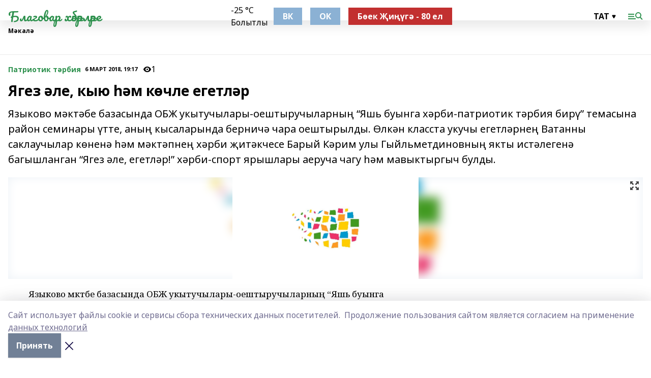

--- FILE ---
content_type: text/html; charset=utf-8
request_url: https://blvesti-t.ru/articles/patrioticheskoe-vospitanie/2018-03-06/yagez-le-kyyu-m-k-chle-egetl-r-101011
body_size: 26045
content:
<!doctype html>
<html data-n-head-ssr lang="ru" data-n-head="%7B%22lang%22:%7B%22ssr%22:%22ru%22%7D%7D">
  <head >
    <title>Ягез әле, кыю һәм көчле егетләр</title><meta data-n-head="ssr" data-hid="google" name="google" content="notranslate"><meta data-n-head="ssr" data-hid="charset" charset="utf-8"><meta data-n-head="ssr" name="viewport" content="width=1300"><meta data-n-head="ssr" data-hid="og:url" property="og:url" content="https://blvesti-t.ru/articles/patrioticheskoe-vospitanie/2018-03-06/yagez-le-kyyu-m-k-chle-egetl-r-101011"><meta data-n-head="ssr" data-hid="og:type" property="og:type" content="article"><meta data-n-head="ssr" name="yandex-verification" content="87449656ef3654ce"><meta data-n-head="ssr" name="google-site-verification" content="arbNV6HJScAdTw6kKHJY6JxeT9x_gpQ2Ew2biIUlE5A"><meta data-n-head="ssr" data-hid="og:title" property="og:title" content="Ягез әле, кыю һәм көчле егетләр"><meta data-n-head="ssr" data-hid="og:description" property="og:description" content="Языково мәктәбе базасында ОБЖ укытучылары-оештыручыларның “Яшь буынга хәрби-патриотик тәрбия бирү” темасына район семинары үтте, аның кысаларында берничә чара оештырылды. Өлкән класста укучы егетләрнең Ватанны саклаучылар көненә һәм мәктәпнең хәрби җитәкчесе Барый Кәрим улы Гыйльметдиновның якты истәлегенә багышланган “Ягез әле, егетләр!” хәрби-спорт ярышлары аеруча чагу һәм мавыктыргыч булды."><meta data-n-head="ssr" data-hid="description" name="description" content="Языково мәктәбе базасында ОБЖ укытучылары-оештыручыларның “Яшь буынга хәрби-патриотик тәрбия бирү” темасына район семинары үтте, аның кысаларында берничә чара оештырылды. Өлкән класста укучы егетләрнең Ватанны саклаучылар көненә һәм мәктәпнең хәрби җитәкчесе Барый Кәрим улы Гыйльметдиновның якты истәлегенә багышланган “Ягез әле, егетләр!” хәрби-спорт ярышлары аеруча чагу һәм мавыктыргыч булды."><meta data-n-head="ssr" data-hid="og:image" property="og:image" content="https://blvesti-t.ru/attachments/e9a89f6dea1faaf3425fbecca0403c8d8d055a9a/store/crop/0/0/1500/820/1500/820/0/8acd38ab9826e0114c9ba11b1b60471d74368c3ef2611d4464f01833c2ed/placeholder.png"><link data-n-head="ssr" rel="icon" href="https://api.bashinform.ru/attachments/73e018aa861d24fbeb276e918ac656603cece0be/store/efb599079312e64a216312611f37df19e4ca801e040b241d837f752b8a9e/gup.ico"><link data-n-head="ssr" rel="canonical" href="https://blvesti-t.ru/articles/patrioticheskoe-vospitanie/2018-03-06/yagez-le-kyyu-m-k-chle-egetl-r-101011"><link data-n-head="ssr" rel="preconnect" href="https://fonts.googleapis.com"><link data-n-head="ssr" rel="stylesheet" href="/fonts/noto-sans/index.css"><link data-n-head="ssr" rel="stylesheet" href="https://fonts.googleapis.com/css2?family=Noto+Serif:wght@400;700&amp;display=swap"><link data-n-head="ssr" rel="stylesheet" href="https://fonts.googleapis.com/css2?family=Inter:wght@400;600;700;900&amp;display=swap"><link data-n-head="ssr" rel="stylesheet" href="https://fonts.googleapis.com/css2?family=Montserrat:wght@400;700&amp;display=swap"><link data-n-head="ssr" rel="stylesheet" href="https://fonts.googleapis.com/css2?family=Pacifico&amp;display=swap"><style data-n-head="ssr">:root { --active-color: #2e914e; }</style><script data-n-head="ssr" src="https://yastatic.net/pcode/adfox/loader.js" crossorigin="anonymous"></script><script data-n-head="ssr" src="https://vk.com/js/api/openapi.js" async></script><script data-n-head="ssr" src="https://widget.sparrow.ru/js/embed.js" async></script><script data-n-head="ssr" src="https://yandex.ru/ads/system/header-bidding.js" async></script><script data-n-head="ssr" src="https://ads.digitalcaramel.com/js/bashinform.ru.js" type="text/javascript"></script><script data-n-head="ssr">window.yaContextCb = window.yaContextCb || []</script><script data-n-head="ssr" src="https://yandex.ru/ads/system/context.js" async></script><script data-n-head="ssr" type="application/ld+json">{
            "@context": "https://schema.org",
            "@type": "NewsArticle",
            "mainEntityOfPage": {
              "@type": "WebPage",
              "@id": "https://blvesti-t.ru/articles/patrioticheskoe-vospitanie/2018-03-06/yagez-le-kyyu-m-k-chle-egetl-r-101011"
            },
            "headline" : "Ягез әле, кыю һәм көчле егетләр",
            "image": [
              "https://blvesti-t.ru/attachments/e9a89f6dea1faaf3425fbecca0403c8d8d055a9a/store/crop/0/0/1500/820/1500/820/0/8acd38ab9826e0114c9ba11b1b60471d74368c3ef2611d4464f01833c2ed/placeholder.png"
            ],
            "datePublished": "2018-03-06T19:17:34.000+05:00",
            "author": [],
            "publisher": {
              "@type": "Organization",
              "name": "Благовар хәбәрләре",
              "logo": {
                "@type": "ImageObject",
                "url": "null"
              }
            },
            "description": "Языково мәктәбе базасында ОБЖ укытучылары-оештыручыларның “Яшь буынга хәрби-патриотик тәрбия бирү” темасына район семинары үтте, аның кысаларында берничә чара оештырылды. Өлкән класста укучы егетләрнең Ватанны саклаучылар көненә һәм мәктәпнең хәрби җитәкчесе Барый Кәрим улы Гыйльметдиновның якты истәлегенә багышланган “Ягез әле, егетләр!” хәрби-спорт ярышлары аеруча чагу һәм мавыктыргыч булды."
          }</script><link rel="preload" href="/_nuxt/05b0bf6.js" as="script"><link rel="preload" href="/_nuxt/622ad3e.js" as="script"><link rel="preload" href="/_nuxt/95dcbeb.js" as="script"><link rel="preload" href="/_nuxt/b4f0b53.js" as="script"><link rel="preload" href="/_nuxt/a4b02bc.js" as="script"><link rel="preload" href="/_nuxt/1f4701a.js" as="script"><link rel="preload" href="/_nuxt/bb7a823.js" as="script"><link rel="preload" href="/_nuxt/61cd1ad.js" as="script"><link rel="preload" href="/_nuxt/3795d03.js" as="script"><link rel="preload" href="/_nuxt/9842943.js" as="script"><style data-vue-ssr-id="02097838:0 0211d3d2:0 7e56e4e3:0 78c231fa:0 2b202313:0 3ba5510c:0 7deb7420:0 7501b878:0 67a80222:0 01f9c408:0 f11faff8:0 01b9542b:0 74a8f3db:0 fd82e6f0:0 69552a97:0 2bc4b7f8:0 77d4baa4:0 6f94af7f:0 0a7c8cf7:0 67baf181:0 a473ccf0:0 3eb3f9ae:0 0684d134:0 7eba589d:0 44e53ad8:0 d15e8f64:0">.fade-enter,.fade-leave-to{opacity:0}.fade-enter-active,.fade-leave-active{transition:opacity .2s ease}.fade-up-enter-active,.fade-up-leave-active{transition:all .35s}.fade-up-enter,.fade-up-leave-to{opacity:0;transform:translateY(-20px)}.rubric-date{display:flex;align-items:flex-end;margin-bottom:1rem}.cm-rubric{font-weight:700;font-size:14px;margin-right:.5rem;color:var(--active-color)}.cm-date{font-size:11px;text-transform:uppercase;font-weight:700}.cm-story{font-weight:700;font-size:14px;margin-left:.5rem;margin-right:.5rem;color:var(--active-color)}.serif-text{font-family:Noto Serif,serif;line-height:1.65;font-size:17px}.bg-img{background-size:cover;background-position:50%;height:0;position:relative;background-color:#e2e2e2;padding-bottom:56%;>img{position:absolute;left:0;top:0;width:100%;height:100%;-o-object-fit:cover;object-fit:cover;-o-object-position:center;object-position:center}}.btn{--text-opacity:1;color:#fff;color:rgba(255,255,255,var(--text-opacity));text-align:center;padding-top:1.5rem;padding-bottom:1.5rem;font-weight:700;cursor:pointer;margin-top:2rem;border-radius:8px;font-size:20px;background:var(--active-color)}.checkbox{border-radius:.5rem;border-width:1px;margin-right:1.25rem;cursor:pointer;border-color:#e9e9eb;width:32px;height:32px}.checkbox.__active{background:var(--active-color) 50% no-repeat url([data-uri]);border-color:var(--active-color)}.h1{margin-top:1rem;margin-bottom:1.5rem;font-weight:700;line-height:1.07;font-size:32px}.all-matters{text-align:center;cursor:pointer;padding-top:1.5rem;padding-bottom:1.5rem;font-weight:700;margin-bottom:2rem;border-radius:8px;background:#f5f5f5;font-size:20px}.all-matters.__small{padding-top:.75rem;padding-bottom:.75rem;margin-top:1.5rem;font-size:14px;border-radius:4px}[data-desktop]{.rubric-date{margin-bottom:1.25rem}.h1{font-size:46px;margin-top:1.5rem;margin-bottom:1.5rem}section.cols{display:grid;margin-left:58px;grid-gap:16px;grid-template-columns:816px 42px 300px}section.list-cols{display:grid;grid-gap:40px;grid-template-columns:1fr 300px}.matter-grid{display:flex;flex-wrap:wrap;margin-right:-16px}.top-sticky{position:-webkit-sticky;position:sticky;top:48px}.top-sticky.local{top:56px}.top-sticky.ig{top:86px}.top-sticky-matter{position:-webkit-sticky;position:sticky;z-index:1;top:102px}.top-sticky-matter.local{top:110px}.top-sticky-matter.ig{top:140px}}.search-form{display:flex;border-bottom-width:1px;--border-opacity:1;border-color:#fff;border-color:rgba(255,255,255,var(--border-opacity));padding-bottom:.75rem;justify-content:space-between;align-items:center;--text-opacity:1;color:#fff;color:rgba(255,255,255,var(--text-opacity));.reset{cursor:pointer;opacity:.5;display:block}input{background-color:transparent;border-style:none;--text-opacity:1;color:#fff;color:rgba(255,255,255,var(--text-opacity));outline:2px solid transparent;outline-offset:2px;width:66.666667%;font-size:20px}input::-moz-placeholder{color:hsla(0,0%,100%,.18824)}input:-ms-input-placeholder{color:hsla(0,0%,100%,.18824)}input::placeholder{color:hsla(0,0%,100%,.18824)}}[data-desktop] .search-form{width:820px;button{border-radius:.25rem;font-weight:700;padding:.5rem 1.5rem;cursor:pointer;--text-opacity:1;color:#fff;color:rgba(255,255,255,var(--text-opacity));font-size:22px;background:var(--active-color)}input{font-size:28px}.reset{margin-right:2rem;margin-left:auto}}html.locked{overflow:hidden}html{body{letter-spacing:-.03em;font-family:Noto Sans,sans-serif;line-height:1.19;font-size:14px}ol,ul{margin-left:2rem;margin-bottom:1rem;li{margin-bottom:.5rem}}ol{list-style-type:decimal}ul{list-style-type:disc}a{cursor:pointer;color:inherit}iframe,img,object,video{max-width:100%}}.container{padding-left:16px;padding-right:16px}[data-desktop]{min-width:1250px;.container{margin-left:auto;margin-right:auto;padding-left:0;padding-right:0;width:1250px}}
/*! normalize.css v8.0.1 | MIT License | github.com/necolas/normalize.css */html{line-height:1.15;-webkit-text-size-adjust:100%}body{margin:0}main{display:block}h1{font-size:2em;margin:.67em 0}hr{box-sizing:content-box;height:0;overflow:visible}pre{font-family:monospace,monospace;font-size:1em}a{background-color:transparent}abbr[title]{border-bottom:none;text-decoration:underline;-webkit-text-decoration:underline dotted;text-decoration:underline dotted}b,strong{font-weight:bolder}code,kbd,samp{font-family:monospace,monospace;font-size:1em}small{font-size:80%}sub,sup{font-size:75%;line-height:0;position:relative;vertical-align:baseline}sub{bottom:-.25em}sup{top:-.5em}img{border-style:none}button,input,optgroup,select,textarea{font-family:inherit;font-size:100%;line-height:1.15;margin:0}button,input{overflow:visible}button,select{text-transform:none}[type=button],[type=reset],[type=submit],button{-webkit-appearance:button}[type=button]::-moz-focus-inner,[type=reset]::-moz-focus-inner,[type=submit]::-moz-focus-inner,button::-moz-focus-inner{border-style:none;padding:0}[type=button]:-moz-focusring,[type=reset]:-moz-focusring,[type=submit]:-moz-focusring,button:-moz-focusring{outline:1px dotted ButtonText}fieldset{padding:.35em .75em .625em}legend{box-sizing:border-box;color:inherit;display:table;max-width:100%;padding:0;white-space:normal}progress{vertical-align:baseline}textarea{overflow:auto}[type=checkbox],[type=radio]{box-sizing:border-box;padding:0}[type=number]::-webkit-inner-spin-button,[type=number]::-webkit-outer-spin-button{height:auto}[type=search]{-webkit-appearance:textfield;outline-offset:-2px}[type=search]::-webkit-search-decoration{-webkit-appearance:none}::-webkit-file-upload-button{-webkit-appearance:button;font:inherit}details{display:block}summary{display:list-item}[hidden],template{display:none}blockquote,dd,dl,figure,h1,h2,h3,h4,h5,h6,hr,p,pre{margin:0}button{background-color:transparent;background-image:none}button:focus{outline:1px dotted;outline:5px auto -webkit-focus-ring-color}fieldset,ol,ul{margin:0;padding:0}ol,ul{list-style:none}html{font-family:Noto Sans,sans-serif;line-height:1.5}*,:after,:before{box-sizing:border-box;border:0 solid #e2e8f0}hr{border-top-width:1px}img{border-style:solid}textarea{resize:vertical}input::-moz-placeholder,textarea::-moz-placeholder{color:#a0aec0}input:-ms-input-placeholder,textarea:-ms-input-placeholder{color:#a0aec0}input::placeholder,textarea::placeholder{color:#a0aec0}[role=button],button{cursor:pointer}table{border-collapse:collapse}h1,h2,h3,h4,h5,h6{font-size:inherit;font-weight:inherit}a{color:inherit;text-decoration:inherit}button,input,optgroup,select,textarea{padding:0;line-height:inherit;color:inherit}code,kbd,pre,samp{font-family:Menlo,Monaco,Consolas,"Liberation Mono","Courier New",monospace}audio,canvas,embed,iframe,img,object,svg,video{display:block;vertical-align:middle}img,video{max-width:100%;height:auto}.appearance-none{-webkit-appearance:none;-moz-appearance:none;appearance:none}.bg-transparent{background-color:transparent}.bg-black{--bg-opacity:1;background-color:#000;background-color:rgba(0,0,0,var(--bg-opacity))}.bg-white{--bg-opacity:1;background-color:#fff;background-color:rgba(255,255,255,var(--bg-opacity))}.bg-gray-200{--bg-opacity:1;background-color:#edf2f7;background-color:rgba(237,242,247,var(--bg-opacity))}.bg-center{background-position:50%}.bg-top{background-position:top}.bg-no-repeat{background-repeat:no-repeat}.bg-cover{background-size:cover}.bg-contain{background-size:contain}.border-collapse{border-collapse:collapse}.border-black{--border-opacity:1;border-color:#000;border-color:rgba(0,0,0,var(--border-opacity))}.border-blue-400{--border-opacity:1;border-color:#63b3ed;border-color:rgba(99,179,237,var(--border-opacity))}.rounded{border-radius:.25rem}.rounded-lg{border-radius:.5rem}.rounded-full{border-radius:9999px}.border-none{border-style:none}.border-2{border-width:2px}.border-4{border-width:4px}.border{border-width:1px}.border-t-0{border-top-width:0}.border-t{border-top-width:1px}.border-b{border-bottom-width:1px}.cursor-pointer{cursor:pointer}.block{display:block}.inline-block{display:inline-block}.flex{display:flex}.table{display:table}.grid{display:grid}.hidden{display:none}.flex-col{flex-direction:column}.flex-wrap{flex-wrap:wrap}.flex-no-wrap{flex-wrap:nowrap}.items-center{align-items:center}.justify-center{justify-content:center}.justify-between{justify-content:space-between}.flex-grow-0{flex-grow:0}.flex-shrink-0{flex-shrink:0}.order-first{order:-9999}.order-last{order:9999}.font-sans{font-family:Noto Sans,sans-serif}.font-serif{font-family:Noto Serif,serif}.font-medium{font-weight:500}.font-semibold{font-weight:600}.font-bold{font-weight:700}.h-6{height:1.5rem}.h-12{height:3rem}.h-auto{height:auto}.h-full{height:100%}.text-xs{font-size:11px}.text-sm{font-size:12px}.text-base{font-size:14px}.text-lg{font-size:16px}.text-xl{font-size:18px}.text-2xl{font-size:21px}.text-3xl{font-size:30px}.text-4xl{font-size:46px}.leading-6{line-height:1.5rem}.leading-none{line-height:1}.leading-tight{line-height:1.07}.leading-snug{line-height:1.125}.m-0{margin:0}.my-0{margin-top:0;margin-bottom:0}.mx-0{margin-left:0;margin-right:0}.mx-1{margin-left:.25rem;margin-right:.25rem}.mx-2{margin-left:.5rem;margin-right:.5rem}.my-4{margin-top:1rem;margin-bottom:1rem}.mx-4{margin-left:1rem;margin-right:1rem}.my-5{margin-top:1.25rem;margin-bottom:1.25rem}.mx-5{margin-left:1.25rem;margin-right:1.25rem}.my-6{margin-top:1.5rem;margin-bottom:1.5rem}.my-8{margin-top:2rem;margin-bottom:2rem}.mx-auto{margin-left:auto;margin-right:auto}.-mx-3{margin-left:-.75rem;margin-right:-.75rem}.-my-4{margin-top:-1rem;margin-bottom:-1rem}.mt-0{margin-top:0}.mr-0{margin-right:0}.mb-0{margin-bottom:0}.ml-0{margin-left:0}.mt-1{margin-top:.25rem}.mr-1{margin-right:.25rem}.mb-1{margin-bottom:.25rem}.ml-1{margin-left:.25rem}.mt-2{margin-top:.5rem}.mr-2{margin-right:.5rem}.mb-2{margin-bottom:.5rem}.ml-2{margin-left:.5rem}.mt-3{margin-top:.75rem}.mr-3{margin-right:.75rem}.mb-3{margin-bottom:.75rem}.mt-4{margin-top:1rem}.mr-4{margin-right:1rem}.mb-4{margin-bottom:1rem}.ml-4{margin-left:1rem}.mt-5{margin-top:1.25rem}.mr-5{margin-right:1.25rem}.mb-5{margin-bottom:1.25rem}.mt-6{margin-top:1.5rem}.mr-6{margin-right:1.5rem}.mb-6{margin-bottom:1.5rem}.mt-8{margin-top:2rem}.mr-8{margin-right:2rem}.mb-8{margin-bottom:2rem}.ml-8{margin-left:2rem}.mt-10{margin-top:2.5rem}.ml-10{margin-left:2.5rem}.mt-12{margin-top:3rem}.mb-12{margin-bottom:3rem}.mt-16{margin-top:4rem}.mb-16{margin-bottom:4rem}.mr-20{margin-right:5rem}.mr-auto{margin-right:auto}.ml-auto{margin-left:auto}.-mt-2{margin-top:-.5rem}.max-w-none{max-width:none}.max-w-full{max-width:100%}.object-contain{-o-object-fit:contain;object-fit:contain}.object-cover{-o-object-fit:cover;object-fit:cover}.object-center{-o-object-position:center;object-position:center}.opacity-0{opacity:0}.opacity-50{opacity:.5}.outline-none{outline:2px solid transparent;outline-offset:2px}.overflow-auto{overflow:auto}.overflow-hidden{overflow:hidden}.overflow-visible{overflow:visible}.p-0{padding:0}.p-2{padding:.5rem}.p-3{padding:.75rem}.p-4{padding:1rem}.p-8{padding:2rem}.px-0{padding-left:0;padding-right:0}.py-1{padding-top:.25rem;padding-bottom:.25rem}.px-1{padding-left:.25rem;padding-right:.25rem}.py-2{padding-top:.5rem;padding-bottom:.5rem}.px-2{padding-left:.5rem;padding-right:.5rem}.py-3{padding-top:.75rem;padding-bottom:.75rem}.px-3{padding-left:.75rem;padding-right:.75rem}.py-4{padding-top:1rem;padding-bottom:1rem}.px-4{padding-left:1rem;padding-right:1rem}.px-5{padding-left:1.25rem;padding-right:1.25rem}.px-6{padding-left:1.5rem;padding-right:1.5rem}.py-8{padding-top:2rem;padding-bottom:2rem}.py-10{padding-top:2.5rem;padding-bottom:2.5rem}.pt-0{padding-top:0}.pr-0{padding-right:0}.pb-0{padding-bottom:0}.pt-1{padding-top:.25rem}.pt-2{padding-top:.5rem}.pb-2{padding-bottom:.5rem}.pl-2{padding-left:.5rem}.pt-3{padding-top:.75rem}.pb-3{padding-bottom:.75rem}.pt-4{padding-top:1rem}.pr-4{padding-right:1rem}.pb-4{padding-bottom:1rem}.pl-4{padding-left:1rem}.pt-5{padding-top:1.25rem}.pr-5{padding-right:1.25rem}.pb-5{padding-bottom:1.25rem}.pl-5{padding-left:1.25rem}.pt-6{padding-top:1.5rem}.pb-6{padding-bottom:1.5rem}.pl-6{padding-left:1.5rem}.pt-8{padding-top:2rem}.pb-8{padding-bottom:2rem}.pr-10{padding-right:2.5rem}.pb-12{padding-bottom:3rem}.pl-12{padding-left:3rem}.pb-16{padding-bottom:4rem}.pointer-events-none{pointer-events:none}.fixed{position:fixed}.absolute{position:absolute}.relative{position:relative}.sticky{position:-webkit-sticky;position:sticky}.top-0{top:0}.right-0{right:0}.bottom-0{bottom:0}.left-0{left:0}.left-auto{left:auto}.shadow{box-shadow:0 1px 3px 0 rgba(0,0,0,.1),0 1px 2px 0 rgba(0,0,0,.06)}.shadow-none{box-shadow:none}.text-center{text-align:center}.text-right{text-align:right}.text-transparent{color:transparent}.text-black{--text-opacity:1;color:#000;color:rgba(0,0,0,var(--text-opacity))}.text-white{--text-opacity:1;color:#fff;color:rgba(255,255,255,var(--text-opacity))}.text-gray-600{--text-opacity:1;color:#718096;color:rgba(113,128,150,var(--text-opacity))}.text-gray-700{--text-opacity:1;color:#4a5568;color:rgba(74,85,104,var(--text-opacity))}.uppercase{text-transform:uppercase}.underline{text-decoration:underline}.tracking-tight{letter-spacing:-.05em}.select-none{-webkit-user-select:none;-moz-user-select:none;-ms-user-select:none;user-select:none}.select-all{-webkit-user-select:all;-moz-user-select:all;-ms-user-select:all;user-select:all}.visible{visibility:visible}.invisible{visibility:hidden}.whitespace-no-wrap{white-space:nowrap}.w-auto{width:auto}.w-1\/3{width:33.333333%}.w-full{width:100%}.z-20{z-index:20}.z-50{z-index:50}.gap-1{grid-gap:.25rem;gap:.25rem}.gap-2{grid-gap:.5rem;gap:.5rem}.gap-3{grid-gap:.75rem;gap:.75rem}.gap-4{grid-gap:1rem;gap:1rem}.gap-5{grid-gap:1.25rem;gap:1.25rem}.gap-6{grid-gap:1.5rem;gap:1.5rem}.gap-8{grid-gap:2rem;gap:2rem}.gap-10{grid-gap:2.5rem;gap:2.5rem}.grid-cols-1{grid-template-columns:repeat(1,minmax(0,1fr))}.grid-cols-2{grid-template-columns:repeat(2,minmax(0,1fr))}.grid-cols-3{grid-template-columns:repeat(3,minmax(0,1fr))}.grid-cols-4{grid-template-columns:repeat(4,minmax(0,1fr))}.grid-cols-5{grid-template-columns:repeat(5,minmax(0,1fr))}.transform{--transform-translate-x:0;--transform-translate-y:0;--transform-rotate:0;--transform-skew-x:0;--transform-skew-y:0;--transform-scale-x:1;--transform-scale-y:1;transform:translateX(var(--transform-translate-x)) translateY(var(--transform-translate-y)) rotate(var(--transform-rotate)) skewX(var(--transform-skew-x)) skewY(var(--transform-skew-y)) scaleX(var(--transform-scale-x)) scaleY(var(--transform-scale-y))}.transition-all{transition-property:all}.transition{transition-property:background-color,border-color,color,fill,stroke,opacity,box-shadow,transform}@-webkit-keyframes spin{to{transform:rotate(1turn)}}@keyframes spin{to{transform:rotate(1turn)}}@-webkit-keyframes ping{75%,to{transform:scale(2);opacity:0}}@keyframes ping{75%,to{transform:scale(2);opacity:0}}@-webkit-keyframes pulse{50%{opacity:.5}}@keyframes pulse{50%{opacity:.5}}@-webkit-keyframes bounce{0%,to{transform:translateY(-25%);-webkit-animation-timing-function:cubic-bezier(.8,0,1,1);animation-timing-function:cubic-bezier(.8,0,1,1)}50%{transform:none;-webkit-animation-timing-function:cubic-bezier(0,0,.2,1);animation-timing-function:cubic-bezier(0,0,.2,1)}}@keyframes bounce{0%,to{transform:translateY(-25%);-webkit-animation-timing-function:cubic-bezier(.8,0,1,1);animation-timing-function:cubic-bezier(.8,0,1,1)}50%{transform:none;-webkit-animation-timing-function:cubic-bezier(0,0,.2,1);animation-timing-function:cubic-bezier(0,0,.2,1)}}
.nuxt-progress{position:fixed;top:0;left:0;right:0;height:2px;width:0;opacity:1;transition:width .1s,opacity .4s;background-color:var(--active-color);z-index:999999}.nuxt-progress.nuxt-progress-notransition{transition:none}.nuxt-progress-failed{background-color:red}
.page_1iNBq{position:relative;min-height:65vh}[data-desktop]{.topBanner_Im5IM{margin-left:auto;margin-right:auto;width:1256px}}
.bnr_2VvRX{margin-left:auto;margin-right:auto;width:300px}.bnr_2VvRX:not(:empty){margin-bottom:1rem}.bnrContainer_1ho9N.mb-0 .bnr_2VvRX{margin-bottom:0}[data-desktop]{.bnr_2VvRX{width:auto;margin-left:0;margin-right:0}}
.topline-container[data-v-7682f57c]{position:-webkit-sticky;position:sticky;top:0;z-index:10}.bottom-menu[data-v-7682f57c]{--bg-opacity:1;background-color:#fff;background-color:rgba(255,255,255,var(--bg-opacity));height:45px;box-shadow:0 15px 20px rgba(0,0,0,.08)}.bottom-menu.__dark[data-v-7682f57c]{--bg-opacity:1;background-color:#000;background-color:rgba(0,0,0,var(--bg-opacity));.bottom-menu-link{--text-opacity:1;color:#fff;color:rgba(255,255,255,var(--text-opacity))}.bottom-menu-link:hover{color:var(--active-color)}}.bottom-menu-links[data-v-7682f57c]{display:flex;overflow:auto;grid-gap:1rem;gap:1rem;padding-top:1rem;padding-bottom:1rem;scrollbar-width:none}.bottom-menu-links[data-v-7682f57c]::-webkit-scrollbar{display:none}.bottom-menu-link[data-v-7682f57c]{white-space:nowrap;font-weight:700}.bottom-menu-link[data-v-7682f57c]:hover{color:var(--active-color)}
.topline_KUXuM{--bg-opacity:1;background-color:#fff;background-color:rgba(255,255,255,var(--bg-opacity));padding-top:.5rem;padding-bottom:.5rem;position:relative;box-shadow:0 15px 20px rgba(0,0,0,.08);height:40px;z-index:1}.topline_KUXuM.__dark_3HDH5{--bg-opacity:1;background-color:#000;background-color:rgba(0,0,0,var(--bg-opacity))}[data-desktop]{.topline_KUXuM{height:50px}}
.container_3LUUG{display:flex;align-items:center;justify-content:space-between}.container_3LUUG.__dark_AMgBk{.logo_1geVj{--text-opacity:1;color:#fff;color:rgba(255,255,255,var(--text-opacity))}.menu-trigger_2_P72{--bg-opacity:1;background-color:#fff;background-color:rgba(255,255,255,var(--bg-opacity))}.lang_107ai,.topline-item_1BCyx{--text-opacity:1;color:#fff;color:rgba(255,255,255,var(--text-opacity))}.lang_107ai{background-image:url([data-uri])}}.lang_107ai{margin-left:auto;margin-right:1.25rem;padding-right:1rem;padding-left:.5rem;cursor:pointer;display:flex;align-items:center;font-weight:700;-webkit-appearance:none;-moz-appearance:none;appearance:none;outline:2px solid transparent;outline-offset:2px;text-transform:uppercase;background:no-repeat url([data-uri]) calc(100% - 3px) 50%}.logo-img_9ttWw{max-height:30px}.logo-text_Gwlnp{white-space:nowrap;font-family:Pacifico,serif;font-size:24px;line-height:.9;color:var(--active-color)}.menu-trigger_2_P72{cursor:pointer;width:30px;height:24px;background:var(--active-color);-webkit-mask:no-repeat url(/_nuxt/img/menu.cffb7c4.svg) center;mask:no-repeat url(/_nuxt/img/menu.cffb7c4.svg) center}.menu-trigger_2_P72.__cross_3NUSb{-webkit-mask-image:url([data-uri]);mask-image:url([data-uri])}.topline-item_1BCyx{font-weight:700;line-height:1;margin-right:16px}.topline-item_1BCyx,.topline-item_1BCyx.blue_1SDgs,.topline-item_1BCyx.red_1EmKm{--text-opacity:1;color:#fff;color:rgba(255,255,255,var(--text-opacity))}.topline-item_1BCyx.blue_1SDgs,.topline-item_1BCyx.red_1EmKm{padding:9px 18px;background:#8bb1d4}.topline-item_1BCyx.red_1EmKm{background:#c23030}.topline-item_1BCyx.default_3xuLv{font-size:12px;color:var(--active-color);max-width:100px}[data-desktop]{.logo-img_9ttWw{max-height:40px}.logo-text_Gwlnp{position:relative;top:-3px;font-size:36px}.slogan-desktop_2LraR{font-size:11px;margin-left:2.5rem;font-weight:700;text-transform:uppercase;color:#5e6a70}.lang_107ai{margin-left:0}}
.weather[data-v-f75b9a02]{display:flex;align-items:center;.icon{border-radius:9999px;margin-right:.5rem;background:var(--active-color) no-repeat 50%/11px;width:18px;height:18px}.clear{background-image:url(/_nuxt/img/clear.504a39c.svg)}.clouds{background-image:url(/_nuxt/img/clouds.35bb1b1.svg)}.few_clouds{background-image:url(/_nuxt/img/few_clouds.849e8ce.svg)}.rain{background-image:url(/_nuxt/img/rain.fa221cc.svg)}.snow{background-image:url(/_nuxt/img/snow.3971728.svg)}.thunderstorm_w_rain{background-image:url(/_nuxt/img/thunderstorm_w_rain.f4f5bf2.svg)}.thunderstorm{background-image:url(/_nuxt/img/thunderstorm.bbf00c1.svg)}.text{font-size:12px;font-weight:700;line-height:1;color:rgba(0,0,0,.9)}}.__dark.weather .text[data-v-f75b9a02]{--text-opacity:1;color:#fff;color:rgba(255,255,255,var(--text-opacity))}
.block_35WEi{position:-webkit-sticky;position:sticky;left:0;width:100%;padding-top:.75rem;padding-bottom:.75rem;--bg-opacity:1;background-color:#fff;background-color:rgba(255,255,255,var(--bg-opacity));--text-opacity:1;color:#000;color:rgba(0,0,0,var(--text-opacity));height:68px;z-index:8;border-bottom:1px solid rgba(0,0,0,.08235)}.block_35WEi.invisible_3bwn4{visibility:hidden}.block_35WEi.local_2u9p8,.block_35WEi.local_ext_2mSQw{top:40px}.block_35WEi.local_2u9p8.has_bottom_items_u0rcZ,.block_35WEi.local_ext_2mSQw.has_bottom_items_u0rcZ{top:85px}.block_35WEi.ig_3ld7e{top:50px}.block_35WEi.ig_3ld7e.has_bottom_items_u0rcZ{top:95px}.block_35WEi.bi_3BhQ1,.block_35WEi.bi_ext_1Yp6j{top:49px}.block_35WEi.bi_3BhQ1.has_bottom_items_u0rcZ,.block_35WEi.bi_ext_1Yp6j.has_bottom_items_u0rcZ{top:94px}.block_35WEi.red_wPGsU{background:#fdf3f3;.blockTitle_1BF2P{color:#d65a47}}.block_35WEi.blue_2AJX7{background:#e6ecf2;.blockTitle_1BF2P{color:#8bb1d4}}.block_35WEi{.loading_1RKbb{height:1.5rem;margin:0 auto}}.blockTitle_1BF2P{font-weight:700;font-size:12px;margin-bottom:.25rem;display:inline-block;overflow:hidden;max-height:1.2em;display:-webkit-box;-webkit-line-clamp:1;-webkit-box-orient:vertical;text-overflow:ellipsis}.items_2XU71{display:flex;overflow:auto;margin-left:-16px;margin-right:-16px;padding-left:16px;padding-right:16px}.items_2XU71::-webkit-scrollbar{display:none}.item_KFfAv{flex-shrink:0;flex-grow:0;padding-right:1rem;margin-right:1rem;font-weight:700;overflow:hidden;width:295px;max-height:2.4em;border-right:1px solid rgba(0,0,0,.08235);display:-webkit-box;-webkit-line-clamp:2;-webkit-box-orient:vertical;text-overflow:ellipsis}.item_KFfAv:hover{opacity:.75}[data-desktop]{.block_35WEi{height:54px}.block_35WEi.local_2u9p8,.block_35WEi.local_ext_2mSQw{top:50px}.block_35WEi.local_2u9p8.has_bottom_items_u0rcZ,.block_35WEi.local_ext_2mSQw.has_bottom_items_u0rcZ{top:95px}.block_35WEi.ig_3ld7e{top:80px}.block_35WEi.ig_3ld7e.has_bottom_items_u0rcZ{top:125px}.block_35WEi.bi_3BhQ1,.block_35WEi.bi_ext_1Yp6j{top:42px}.block_35WEi.bi_3BhQ1.has_bottom_items_u0rcZ,.block_35WEi.bi_ext_1Yp6j.has_bottom_items_u0rcZ{top:87px}.block_35WEi.image_3yONs{.prev_1cQoq{background-image:url([data-uri])}.next_827zB{background-image:url([data-uri])}}.wrapper_TrcU4{display:grid;grid-template-columns:240px calc(100% - 320px)}.next_827zB,.prev_1cQoq{position:absolute;cursor:pointer;width:24px;height:24px;top:4px;left:210px;background:url([data-uri])}.next_827zB{left:auto;right:15px;background:url([data-uri])}.blockTitle_1BF2P{font-size:18px;padding-right:2.5rem;margin-right:0;max-height:2.4em;-webkit-line-clamp:2}.items_2XU71{margin-left:0;padding-left:0;-ms-scroll-snap-type:x mandatory;scroll-snap-type:x mandatory;scroll-behavior:smooth;scrollbar-width:none}.item_KFfAv,.items_2XU71{margin-right:0;padding-right:0}.item_KFfAv{padding-left:1.25rem;scroll-snap-align:start;width:310px;border-left:1px solid rgba(0,0,0,.08235);border-right:none}}
@-webkit-keyframes rotate-data-v-8cdd8c10{0%{transform:rotate(0)}to{transform:rotate(1turn)}}@keyframes rotate-data-v-8cdd8c10{0%{transform:rotate(0)}to{transform:rotate(1turn)}}.component[data-v-8cdd8c10]{height:3rem;margin-top:1.5rem;margin-bottom:1.5rem;display:flex;justify-content:center;align-items:center;span{height:100%;width:4rem;background:no-repeat url(/_nuxt/img/loading.dd38236.svg) 50%/contain;-webkit-animation:rotate-data-v-8cdd8c10 .8s infinite;animation:rotate-data-v-8cdd8c10 .8s infinite}}
.promo_ZrQsB{text-align:center;display:block;--text-opacity:1;color:#fff;color:rgba(255,255,255,var(--text-opacity));font-weight:500;font-size:16px;line-height:1;position:relative;z-index:1;background:#d65a47;padding:6px 20px}[data-desktop]{.promo_ZrQsB{margin-left:auto;margin-right:auto;font-size:18px;padding:12px 40px}}
.feedTriggerMobile_1uP3h{text-align:center;width:100%;left:0;bottom:0;padding:1rem;color:#000;color:rgba(0,0,0,var(--text-opacity));background:#e7e7e7;filter:drop-shadow(0 -10px 30px rgba(0,0,0,.4))}.feedTriggerMobile_1uP3h,[data-desktop] .feedTriggerDesktop_eR1zC{position:fixed;font-weight:700;--text-opacity:1;z-index:8}[data-desktop] .feedTriggerDesktop_eR1zC{color:#fff;color:rgba(255,255,255,var(--text-opacity));cursor:pointer;padding:1rem 1rem 1rem 1.5rem;display:flex;align-items:center;justify-content:space-between;width:auto;font-size:28px;right:20px;bottom:20px;line-height:.85;background:var(--active-color);.new_36fkO{--bg-opacity:1;background-color:#fff;background-color:rgba(255,255,255,var(--bg-opacity));font-size:18px;padding:.25rem .5rem;margin-left:1rem;color:var(--active-color)}}
.noindex_1PbKm{display:block}.rubricDate_XPC5P{display:flex;margin-bottom:1rem;align-items:center;flex-wrap:wrap;grid-row-gap:.5rem;row-gap:.5rem}[data-desktop]{.rubricDate_XPC5P{margin-left:58px}.noindex_1PbKm,.pollContainer_25rgc{margin-left:40px}.noindex_1PbKm{width:700px}}
.h1_fQcc_{margin-top:0;margin-bottom:1rem;font-size:28px}.bigLead_37UJd{margin-bottom:1.25rem;font-size:20px}[data-desktop]{.h1_fQcc_{margin-bottom:1.25rem;margin-top:0;font-size:40px}.bigLead_37UJd{font-size:21px;margin-bottom:2rem}.smallLead_3mYo6{font-size:21px;font-weight:500}.leadImg_n0Xok{display:grid;grid-gap:2rem;gap:2rem;margin-bottom:2rem;grid-template-columns:repeat(2,minmax(0,1fr));margin-left:40px;width:700px}}
.partner[data-v-73e20f19]{margin-top:1rem;margin-bottom:1rem;color:rgba(0,0,0,.31373)}
.blurImgContainer_3_532{position:relative;overflow:hidden;--bg-opacity:1;background-color:#edf2f7;background-color:rgba(237,242,247,var(--bg-opacity));background-position:50%;background-repeat:no-repeat;display:flex;align-items:center;justify-content:center;aspect-ratio:16/9;background-image:url(/img/loading.svg)}.blurImgBlur_2fI8T{background-position:50%;background-size:cover;filter:blur(10px)}.blurImgBlur_2fI8T,.blurImgImg_ZaMSE{position:absolute;left:0;top:0;width:100%;height:100%}.blurImgImg_ZaMSE{-o-object-fit:contain;object-fit:contain;-o-object-position:center;object-position:center}.play_hPlPQ{background-size:contain;background-position:50%;background-repeat:no-repeat;position:relative;z-index:1;width:18%;min-width:30px;max-width:80px;aspect-ratio:1/1;background-image:url([data-uri])}[data-desktop]{.play_hPlPQ{min-width:35px}}
.fs-icon[data-v-2dcb0dcc]{position:absolute;cursor:pointer;right:0;top:0;transition-property:background-color,border-color,color,fill,stroke,opacity,box-shadow,transform;transition-duration:.3s;width:25px;height:25px;background:url(/_nuxt/img/fs.32f317e.svg) 0 100% no-repeat}
.photoText_slx0c{padding-top:.25rem;font-family:Noto Serif,serif;font-size:13px;a{color:var(--active-color)}}.author_1ZcJr{color:rgba(0,0,0,.50196);span{margin-right:.25rem}}[data-desktop]{.photoText_slx0c{padding-top:.75rem;font-size:12px;line-height:1}.author_1ZcJr{font-size:11px}}.photoText_slx0c.textWhite_m9vxt{--text-opacity:1;color:#fff;color:rgba(255,255,255,var(--text-opacity));.author_1ZcJr{--text-opacity:1;color:#fff;color:rgba(255,255,255,var(--text-opacity))}}
.block_1h4f8{margin-bottom:1.5rem}[data-desktop] .block_1h4f8{margin-bottom:2rem}
.paragraph[data-v-7a4bd814]{a{color:var(--active-color)}p{margin-bottom:1.5rem}ol,ul{margin-left:2rem;margin-bottom:1rem;li{margin-bottom:.5rem}}ol{list-style-type:decimal}ul{list-style-type:disc}.question{font-weight:700;font-size:21px;line-height:1.43}.answer:before,.question:before{content:"— "}h2,h3,h4{font-weight:700;margin-bottom:1.5rem;line-height:1.07;font-family:Noto Sans,sans-serif}h2{font-size:30px}h3{font-size:21px}h4{font-size:18px}blockquote{padding-top:1rem;padding-bottom:1rem;margin-bottom:1rem;font-weight:700;font-family:Noto Sans,sans-serif;border-top:6px solid var(--active-color);border-bottom:6px solid var(--active-color);font-size:19px;line-height:1.15}.table-wrapper{overflow:auto}table{border-collapse:collapse;margin-top:1rem;margin-bottom:1rem;min-width:100%;td{padding:.75rem .5rem;border-width:1px}p{margin:0}}}
.readus_3o8ag{margin-bottom:1.5rem;font-weight:700;font-size:16px}.subscribeButton_2yILe{font-weight:700;--text-opacity:1;color:#fff;color:rgba(255,255,255,var(--text-opacity));text-align:center;letter-spacing:-.05em;background:var(--active-color);padding:0 8px 3px;border-radius:11px;font-size:15px;width:140px}.rTitle_ae5sX{margin-bottom:1rem;font-family:Noto Sans,sans-serif;font-weight:700;color:#202022;font-size:20px;font-style:normal;line-height:normal}.items_1vOtx{display:flex;flex-wrap:wrap;grid-gap:.75rem;gap:.75rem;max-width:360px}.items_1vOtx.regional_OHiaP{.socialIcon_1xwkP{width:calc(33% - 10px)}.socialIcon_1xwkP:first-child,.socialIcon_1xwkP:nth-child(2){width:calc(50% - 10px)}}.socialIcon_1xwkP{margin-bottom:.5rem;background-size:contain;background-repeat:no-repeat;flex-shrink:0;width:calc(50% - 10px);background-position:0;height:30px}.vkIcon_1J2rG{background-image:url(/_nuxt/img/vk.07bf3d5.svg)}.vkShortIcon_1XRTC{background-image:url(/_nuxt/img/vk-short.1e19426.svg)}.tgIcon_3Y6iI{background-image:url(/_nuxt/img/tg.bfb93b5.svg)}.zenIcon_1Vpt0{background-image:url(/_nuxt/img/zen.1c41c49.svg)}.okIcon_3Q4dv{background-image:url(/_nuxt/img/ok.de8d66c.svg)}.okShortIcon_12fSg{background-image:url(/_nuxt/img/ok-short.e0e3723.svg)}.maxIcon_3MreL{background-image:url(/_nuxt/img/max.da7c1ef.png)}[data-desktop]{.readus_3o8ag{margin-left:2.5rem}.items_1vOtx{flex-wrap:nowrap;max-width:none;align-items:center}.subscribeButton_2yILe{text-align:center;font-weight:700;width:auto;padding:4px 7px 7px;font-size:25px}.socialIcon_1xwkP{height:45px}.vkIcon_1J2rG{width:197px!important}.vkShortIcon_1XRTC{width:90px!important}.tgIcon_3Y6iI{width:160px!important}.zenIcon_1Vpt0{width:110px!important}.okIcon_3Q4dv{width:256px!important}.okShortIcon_12fSg{width:90px!important}.maxIcon_3MreL{width:110px!important}}
.socials_3qx1G{margin-bottom:1.5rem}.socials_3qx1G.__black a{--border-opacity:1;border-color:#000;border-color:rgba(0,0,0,var(--border-opacity))}.socials_3qx1G.__border-white_1pZ66 .items_JTU4t a{--border-opacity:1;border-color:#fff;border-color:rgba(255,255,255,var(--border-opacity))}.socials_3qx1G{a{display:block;background-position:50%;background-repeat:no-repeat;cursor:pointer;width:20%;border:.5px solid #e2e2e2;border-right-width:0;height:42px}a:last-child{border-right-width:1px}}.items_JTU4t{display:flex}.vk_3jS8H{background-image:url(/_nuxt/img/vk.a3fc87d.svg)}.ok_3Znis{background-image:url(/_nuxt/img/ok.480e53f.svg)}.wa_32a2a{background-image:url(/_nuxt/img/wa.f2f254d.svg)}.tg_1vndD{background-image:url([data-uri])}.print_3gkIT{background-image:url(/_nuxt/img/print.f5ef7f3.svg)}.max_sqBYC{background-image:url([data-uri])}[data-desktop]{.socials_3qx1G{margin-bottom:0;width:42px}.socials_3qx1G.__sticky{position:-webkit-sticky;position:sticky;top:102px}.socials_3qx1G.__sticky.local_3XMUZ{top:110px}.socials_3qx1G.__sticky.ig_zkzMn{top:140px}.socials_3qx1G{a{width:auto;border-width:1px;border-bottom-width:0}a:last-child{border-bottom-width:1px}}.items_JTU4t{display:block}}.socials_3qx1G.__dark_1QzU6{a{border-color:#373737}.vk_3jS8H{background-image:url(/_nuxt/img/vk-white.dc41d20.svg)}.ok_3Znis{background-image:url(/_nuxt/img/ok-white.c2036d3.svg)}.wa_32a2a{background-image:url(/_nuxt/img/wa-white.e567518.svg)}.tg_1vndD{background-image:url([data-uri])}.print_3gkIT{background-image:url(/_nuxt/img/print-white.f6fd3d9.svg)}.max_sqBYC{background-image:url([data-uri])}}
.blockTitle_2XRiy{margin-bottom:.75rem;font-weight:700;font-size:28px}.itemsContainer_3JjHp{overflow:auto;margin-right:-1rem}.items_Kf7PA{width:770px;display:flex;overflow:auto}.teaserItem_ZVyTH{padding:.75rem;background:#f2f2f4;width:240px;margin-right:16px;.img_3lUmb{margin-bottom:.5rem}.title_3KNuK{line-height:1.07;font-size:18px;font-weight:700}}.teaserItem_ZVyTH:hover .title_3KNuK{color:var(--active-color)}[data-desktop]{.blockTitle_2XRiy{font-size:30px}.itemsContainer_3JjHp{margin-right:0;overflow:visible}.items_Kf7PA{display:grid;grid-template-columns:repeat(3,minmax(0,1fr));grid-gap:1.5rem;gap:1.5rem;width:auto;overflow:visible}.teaserItem_ZVyTH{width:auto;margin-right:0;background-color:transparent;padding:0;.img_3lUmb{background:#8894a2 url(/_nuxt/img/pattern-mix.5c9ce73.svg) 100% 100% no-repeat;padding-right:40px}.title_3KNuK{font-size:21px}}}
.footer_2pohu{padding:2rem .75rem;margin-top:2rem;position:relative;background:#282828;color:#eceff1}[data-desktop]{.footer_2pohu{padding:2.5rem 0}}
.footerContainer_YJ8Ze{display:grid;grid-template-columns:repeat(1,minmax(0,1fr));grid-gap:20px;font-family:Inter,sans-serif;font-size:13px;line-height:1.38;a{--text-opacity:1;color:#fff;color:rgba(255,255,255,var(--text-opacity));opacity:.75}a:hover{opacity:.5}}.contacts_3N-fT{display:grid;grid-template-columns:repeat(1,minmax(0,1fr));grid-gap:.75rem;gap:.75rem}[data-desktop]{.footerContainer_YJ8Ze{grid-gap:2.5rem;gap:2.5rem;grid-template-columns:1fr 1fr 1fr 220px;padding-bottom:20px!important}.footerContainer_YJ8Ze.__2_3FM1O{grid-template-columns:1fr 220px}.footerContainer_YJ8Ze.__3_2yCD-{grid-template-columns:1fr 1fr 220px}.footerContainer_YJ8Ze.__4_33040{grid-template-columns:1fr 1fr 1fr 220px}}</style>
  </head>
  <body class="desktop " data-desktop="1" data-n-head="%7B%22class%22:%7B%22ssr%22:%22desktop%20%22%7D,%22data-desktop%22:%7B%22ssr%22:%221%22%7D%7D">
    <div data-server-rendered="true" id="__nuxt"><!----><div id="__layout"><div><!----> <div class="bg-white"><div class="bnrContainer_1ho9N mb-0 topBanner_Im5IM"><div title="banner_1" class="adfox-bnr bnr_2VvRX"></div></div> <!----> <!----> <!----></div> <div class="topline-container" data-v-7682f57c><div data-v-7682f57c><div class="topline_KUXuM"><div class="container container_3LUUG"><a href="/" class="nuxt-link-active logo-text_Gwlnp">Благовар хәбәрләре</a> <!----> <div class="weather ml-auto mr-3" data-v-f75b9a02><div class="icon clouds" data-v-f75b9a02></div> <div class="text" data-v-f75b9a02>-25 °С <br data-v-f75b9a02>Болытлы</div></div> <a href="https://vk.com/club186113510" target="_blank" class="topline-item_1BCyx blue_1SDgs">ВК</a><a href="https://ok.ru/group/61329601593391" target="_blank" class="topline-item_1BCyx blue_1SDgs">ОК</a><a href="/rubric/pobeda-80" target="_blank" class="topline-item_1BCyx red_1EmKm">Бөек Җиңүгә - 80 ел</a> <select class="lang_107ai"><option selected="selected">Тат</option> <option value="https://blvesti.ru">Рус</option></select> <div class="menu-trigger_2_P72"></div></div></div></div> <!----></div> <div><div class="block_35WEi undefined local_ext_2mSQw"><div class="component loading_1RKbb" data-v-8cdd8c10><span data-v-8cdd8c10></span></div></div> <!----> <div class="page_1iNBq"><div><!----> <div class="feedTriggerDesktop_eR1zC"><span>Барлык яңалыклар</span> <!----></div></div> <div class="container mt-4"><div><div class="rubricDate_XPC5P"><a href="/articles/patrioticheskoe-vospitanie" class="cm-rubric nuxt-link-active">Патриотик тәрбия</a> <div class="cm-date mr-2">6 март 2018, 19:17</div> <div class="flex items-center gap-1 mx-1"><img src="[data-uri]" alt> <div>1</div></div> <!----></div> <section class="cols"><div><div class="mb-4"><!----> <h1 class="h1 h1_fQcc_">Ягез әле, кыю һәм көчле егетләр</h1> <h2 class="bigLead_37UJd">Языково мәктәбе базасында ОБЖ укытучылары-оештыручыларның “Яшь буынга хәрби-патриотик тәрбия бирү” темасына район семинары үтте, аның кысаларында берничә чара оештырылды. Өлкән класста укучы егетләрнең Ватанны саклаучылар көненә һәм мәктәпнең хәрби җитәкчесе Барый Кәрим улы Гыйльметдиновның якты истәлегенә багышланган “Ягез әле, егетләр!” хәрби-спорт ярышлары аеруча чагу һәм мавыктыргыч булды.</h2> <div data-v-73e20f19><!----> <!----></div> <!----> <div class="relative mx-auto" style="max-width:1500px;"><div><div class="blurImgContainer_3_532" style="filter:brightness(100%);min-height:200px;"><div class="blurImgBlur_2fI8T" style="background-image:url(https://blvesti-t.ru/attachments/e74bf2abcb81858373a49bae25163a3c5ded2ff1/store/crop/0/0/1500/820/1600/0/0/8acd38ab9826e0114c9ba11b1b60471d74368c3ef2611d4464f01833c2ed/placeholder.png);"></div> <img src="https://blvesti-t.ru/attachments/e74bf2abcb81858373a49bae25163a3c5ded2ff1/store/crop/0/0/1500/820/1600/0/0/8acd38ab9826e0114c9ba11b1b60471d74368c3ef2611d4464f01833c2ed/placeholder.png" class="blurImgImg_ZaMSE"> <!----></div> <div class="fs-icon" data-v-2dcb0dcc></div></div> <!----></div></div> <!----> <div><div class="block_1h4f8"><div class="paragraph serif-text" style="margin-left:40px;width:700px;" data-v-7a4bd814>Языково мәктәбе базасында ОБЖ укытучылары-оештыручыларның “Яшь буынга хәрби-патриотик тәрбия бирү” темасына район семинары үтте, аның кысаларында берничә чара оештырылды. Өлкән класста укучы егетләрнең Ватанны саклаучылар көненә һәм мәктәпнең хәрби җитәкчесе Барый Кәрим улы Гыйльметдиновның якты истәлегенә багышланган “Ягез әле, егетләр!” хәрби-спорт ярышлары аеруча чагу һәм мавыктыргыч булды.</div></div><div class="block_1h4f8"><div class="paragraph serif-text" style="margin-left:40px;width:700px;" data-v-7a4bd814>Һәр үсмер өчен хәрби форма кияр һәм беразга гына булса да үзен солдат итеп хис итәр көн җитә. Моңа әзерлек берничә ай алдан башланды. Һәр хәрәкәт йөзәр тапкыр кабатлангач, сценарий язылып беткәч, зал тамашачылар белән тулгач, импровизацияләнгән плацка тәҗрибәле наставник-укытучы Александр Павлович Панарин җитәкчелегендә чын хәрбиләрчә адымнар белән чибәр, көчле, дәрт-дәрманнары ташып торган егетләр, 10-11 класс укучылары чыкты.</div></div><div class="block_1h4f8"><div class="paragraph serif-text" style="margin-left:40px;width:700px;" data-v-7a4bd814>Языково урта мәктәбе директоры Илшат Фәнил улы Вәсимов та җыелучыларга шундый ук тантаналы шартларда мөрәҗәгать итте. Ул ир-егетләрне Ватанны саклаучылар көне белән ихлас котлады һәм ярышларда уңышлар теләде. Жюри составында тормыш юлы яшьләргә үрнәк булырлык хөрмәтле, абруйлы кешеләр иде, болар — Барый Кәрим улының тол хатыны, ветеран укытучы Римма Арслан кызы Гыльметдинова, хезмәт ветераны Борис Михайлович Лынник, запастагы подполковник Рәмил Тимербай улы Хисмәтуллин, Әфганстан ветераны Радик Рафаил улы Вахитов, район хәрби комиссары ярдәмчесе Юрий Васильевич Павленко, районның ветераннар советы рәисе Рим Мәгафүр улы Баһаутдинов, мәгариф бүлеге методисты Фәнит Миңнеәхмәт улы Фәрхетдинов, запастагы майор Марат Мамалим улы Шәяхмәтов.</div></div><div class="block_1h4f8"><div class="paragraph serif-text" style="margin-left:40px;width:700px;" data-v-7a4bd814>2001 елда туган егетләр бу көнне хәрби хезмәткә чакырылучы гражданин таныклыгы алды, аннан соң ярышлар башланды.</div></div><div class="block_1h4f8"><div class="paragraph serif-text" style="margin-left:40px;width:700px;" data-v-7a4bd814>Төрле киртәләрне үтү егетләр өчен зур сынауга әйләнде. Монда алар колга аякларда йөрергә, винтовкадан чәпкә тидерергә, кулларда күтәрелергә, Калашников автоматын сүтеп җыярга, баскетбол кулчасына туп кертергә һәм эстафетаны чираттагы катнашучыга тапшырырга тиеш иде. Барысын да секундлар хәл итте. Бу биремне 11 “Б” классы командасы барыннан да тизрәк — 6 минут 21 секундта башкарды. Иҗади конкурска өч команда да җитди караган. Класс җитәкчеләре О.Шәңгәрәева, Р.Азнабаева, Н.Зуйкова, А.Рафикова ярдәмендә соклангыч художество композицияләре әзерләгәннәр, алар җыр-моңга да, биюләргә дә, нәфис сүзгә дә бай булды. Егетләр моннан 73 ел элек булган вакыйгаларны сәхнәләштерде, солдат тормышының кырыс якларын, күңелле ял минутларын күрсәтте. Бу конкурста егетләрнең классташ кызлары аларга ярдәмгә килде, тамашачылар командаларны дәртләндереп торды, бер сүз белән, барысы бер гаиләгә әйләнде. Мәктәптә тәрбия эшенең яхшы оештырылуы күренеп тора. Егетләр патриотик җырларны, шигырьләрне беләләр, илебез тарихына ихтирамлы мөнәсәбәт күрсәтәләр. Командирлар конкурсы җитте. Морат Хәсәнов, Вадим Александров, Михаил Федоров үзләренең югары әзерлекле булуын күрсәтте, аларның һәркайсы җиңүче исеменә лаек иде. Гер күтәрүдә, Калашников автоматын сүтеп җыюда көч сынаштылар. 2 секунд барысын да хәл итте һәм 10 класслар командиры Михаил Федоровка җиңү китерде. Аркан тартышу соңгы сынау булды.</div></div><div class="block_1h4f8"><div class="paragraph serif-text" style="margin-left:40px;width:700px;" data-v-7a4bd814>Барлык биремнәр һәм сынаулар да артта калгач, җанатарлар тынычлангач, судьялар иң мөһимен — җиңүче команданы игълан итте. Секундомер төймәсе бу көнне 11 “Б” классы егетләренең иң җитезе икәнлегендә шик калдырмады, 11 “А” , 10 класслар икенче урынны бүлеште. Булачак Ватанны саклаучыларның югары физик әзерлек дәлиле буларак, спорт җиңүләре атрибутлары үз геройларын тапты.</div></div><div class="block_1h4f8"><div class="paragraph serif-text" style="margin-left:40px;width:700px;" data-v-7a4bd814>Ирина МАКСИМОВА.</div></div></div> <!----> <!----> <!----> <!----> <!----> <!----> <!----> <!----> <div class="readus_3o8ag"><div class="rTitle_ae5sX">Читайте нас</div> <div class="items_1vOtx regional_OHiaP"><!----> <!----> <a href="https://vk.com/club186113510" target="_blank" title="Открыть в новом окне." class="socialIcon_1xwkP vkShortIcon_1XRTC"></a> <a href="https://dzen.ru/blagovar102" target="_blank" title="Открыть в новом окне." class="socialIcon_1xwkP zenIcon_1Vpt0"></a> <a href="https://ok.ru/group/61329601593391" target="_blank" title="Открыть в новом окне." class="socialIcon_1xwkP okShortIcon_12fSg"></a></div></div></div> <div><div class="__sticky socials_3qx1G"><div class="items_JTU4t"><a class="vk_3jS8H"></a><a class="tg_1vndD"></a><a class="wa_32a2a"></a><a class="ok_3Znis"></a><a class="max_sqBYC"></a> <a class="print_3gkIT"></a></div></div></div> <div><div class="top-sticky-matter "><div class="flex bnrContainer_1ho9N"><div title="banner_6" class="adfox-bnr bnr_2VvRX"></div></div> <div class="flex bnrContainer_1ho9N"><div title="banner_9" class="html-bnr bnr_2VvRX"></div></div></div></div></section></div> <!----> <div><!----> <!----> <div class="mb-8"><div class="blockTitle_2XRiy">Новости партнеров</div> <div class="itemsContainer_3JjHp"><div class="items_Kf7PA"><a href="https://fotobank02.ru/" class="teaserItem_ZVyTH"><div class="img_3lUmb"><div class="blurImgContainer_3_532"><div class="blurImgBlur_2fI8T"></div> <img class="blurImgImg_ZaMSE"> <!----></div></div> <div class="title_3KNuK">Фотобанк журналистов РБ</div></a><a href="https://fotobank02.ru/еда-и-напитки/" class="teaserItem_ZVyTH"><div class="img_3lUmb"><div class="blurImgContainer_3_532"><div class="blurImgBlur_2fI8T"></div> <img class="blurImgImg_ZaMSE"> <!----></div></div> <div class="title_3KNuK">Рубрика &quot;Еда и напитки&quot;</div></a><a href="https://fotobank02.ru/животные/" class="teaserItem_ZVyTH"><div class="img_3lUmb"><div class="blurImgContainer_3_532"><div class="blurImgBlur_2fI8T"></div> <img class="blurImgImg_ZaMSE"> <!----></div></div> <div class="title_3KNuK">Рубрика &quot;Животные&quot;</div></a></div></div></div></div> <!----> <!----> <!----> <!----></div> <div class="component" style="display:none;" data-v-8cdd8c10><span data-v-8cdd8c10></span></div> <div class="inf"></div></div></div> <div class="footer_2pohu"><div><div class="footerContainer_YJ8Ze __2_3FM1O container"><div><p>&copy; 2026 Сайт газеты "Благовар хәбәрләре" Благоварского района Республики Башкортостан на татарском языке. Копирование материалов с сайта разрешено только с письменного согласия администрации сайта.</p>
<p></p>
<p><a href="https://blvesti-t.ru/pages/ob-ispolzovanii-personalnykh-dannykh">Об использовании персональных данных</a></p></div> <!----> <!----> <div class="contacts_3N-fT"><div><b>Телефон</b> <div>8(34747)4-01-25</div></div><!----><div><b>Адресы</b> <div>452740, Республика Башкортостан, Благоварский район, с.Языково, ул.Пушкина, д.22</div></div><div><b>Реклама хезмәте</b> <div>8(34747)4-01-27</div></div><div><b>Редакция</b> <div>8(34747)4-01-25</div></div><!----><div><b>Хезмәттәшлек</b> <div>8(34747)4-01-27</div></div><div><b>Кадрлар бүлеге</b> <div>8(34747)4-01-32</div></div></div></div> <div class="container"><div class="flex mt-4"><a href="https://metrika.yandex.ru/stat/?id=45249984" target="_blank" rel="nofollow" class="mr-4"><img src="https://informer.yandex.ru/informer/45249984/3_0_FFFFFFFF_EFEFEFFF_0_pageviews" alt="Яндекс.Метрика" title="Яндекс.Метрика: данные за сегодня (просмотры, визиты и уникальные посетители)" style="width:88px; height:31px; border:0;"></a> <a href="https://www.liveinternet.ru/click" target="_blank" class="mr-4"><img src="https://counter.yadro.ru/logo?11.6" title="LiveInternet: показано число просмотров за 24 часа, посетителей за 24 часа и за сегодня" alt width="88" height="31" style="border:0"></a> <!----></div></div></div></div> <!----><!----><!----><!----><!----><!----><!----><!----><!----><!----><!----></div></div></div><script>window.__NUXT__=(function(a,b,c,d,e,f,g,h,i,j,k,l,m,n,o,p,q,r,s,t,u,v,w,x,y,z,A,B,C,D,E,F,G,H,I,J,K,L,M,N,O,P,Q,R,S,T,U,V,W,X,Y,Z,_,$,aa,ab,ac,ad,ae,af,ag,ah,ai,aj,ak,al,am,an,ao,ap,aq,ar,as,at,au,av,aw,ax,ay,az,aA,aB,aC,aD,aE,aF,aG,aH,aI,aJ,aK,aL,aM,aN,aO,aP,aQ,aR,aS,aT,aU,aV,aW,aX,aY,aZ,a_,a$,ba,bb,bc,bd,be,bf,bg,bh,bi,bj,bk,bl,bm,bn,bo){R.id=101011;R.title=S;R.lead=p;R.is_promo=i;R.erid=c;R.show_authors=i;R.published_at=T;R.noindex_text=c;R.platform_id=s;R.lightning=i;R.registration_area="bashkortostan";R.is_partners_matter=i;R.mark_as_ads=i;R.advertiser_details=c;R.kind=U;R.kind_path="\u002Farticles";R.image={author:c,source:c,description:c,width:1500,height:820,url:V,apply_blackout:d};R.image_90="https:\u002F\u002Fblvesti-t.ru\u002Fattachments\u002Fc28489fb275f50127e7e457fac603499be7e3ca3\u002Fstore\u002Fcrop\u002F0\u002F0\u002F1500\u002F820\u002F90\u002F0\u002F0\u002F8acd38ab9826e0114c9ba11b1b60471d74368c3ef2611d4464f01833c2ed\u002Fplaceholder.png";R.image_250="https:\u002F\u002Fblvesti-t.ru\u002Fattachments\u002Fd9a29a0f6fdaa35ffa2ea49041b6d4f72a6a9c32\u002Fstore\u002Fcrop\u002F0\u002F0\u002F1500\u002F820\u002F250\u002F0\u002F0\u002F8acd38ab9826e0114c9ba11b1b60471d74368c3ef2611d4464f01833c2ed\u002Fplaceholder.png";R.image_800="https:\u002F\u002Fblvesti-t.ru\u002Fattachments\u002F8bd62c9a2d7bfa99ce6e2c386c314c999cf3be34\u002Fstore\u002Fcrop\u002F0\u002F0\u002F1500\u002F820\u002F800\u002F0\u002F0\u002F8acd38ab9826e0114c9ba11b1b60471d74368c3ef2611d4464f01833c2ed\u002Fplaceholder.png";R.image_1600="https:\u002F\u002Fblvesti-t.ru\u002Fattachments\u002Fe74bf2abcb81858373a49bae25163a3c5ded2ff1\u002Fstore\u002Fcrop\u002F0\u002F0\u002F1500\u002F820\u002F1600\u002F0\u002F0\u002F8acd38ab9826e0114c9ba11b1b60471d74368c3ef2611d4464f01833c2ed\u002Fplaceholder.png";R.path=W;R.rubric_title=k;R.rubric_path=t;R.type=u;R.authors=[];R.platform_title=l;R.platform_host=v;R.meta_information_attributes={id:1003911,title:c,description:p,keywords:c};R.theme="white";R.noindex=c;R.hide_views=i;R.views=n;R.content_blocks=[{position:d,kind:a,text:p},{position:n,kind:a,text:"Һәр үсмер өчен хәрби форма кияр һәм беразга гына булса да үзен солдат итеп хис итәр көн җитә. Моңа әзерлек берничә ай алдан башланды. Һәр хәрәкәт йөзәр тапкыр кабатлангач, сценарий язылып беткәч, зал тамашачылар белән тулгач, импровизацияләнгән плацка тәҗрибәле наставник-укытучы Александр Павлович Панарин җитәкчелегендә чын хәрбиләрчә адымнар белән чибәр, көчле, дәрт-дәрманнары ташып торган егетләр, 10-11 класс укучылары чыкты."},{position:q,kind:a,text:"Языково урта мәктәбе директоры Илшат Фәнил улы Вәсимов та җыелучыларга шундый ук тантаналы шартларда мөрәҗәгать итте. Ул ир-егетләрне Ватанны саклаучылар көне белән ихлас котлады һәм ярышларда уңышлар теләде. Жюри составында тормыш юлы яшьләргә үрнәк булырлык хөрмәтле, абруйлы кешеләр иде, болар — Барый Кәрим улының тол хатыны, ветеран укытучы Римма Арслан кызы Гыльметдинова, хезмәт ветераны Борис Михайлович Лынник, запастагы подполковник Рәмил Тимербай улы Хисмәтуллин, Әфганстан ветераны Радик Рафаил улы Вахитов, район хәрби комиссары ярдәмчесе Юрий Васильевич Павленко, районның ветераннар советы рәисе Рим Мәгафүр улы Баһаутдинов, мәгариф бүлеге методисты Фәнит Миңнеәхмәт улы Фәрхетдинов, запастагы майор Марат Мамалим улы Шәяхмәтов."},{position:w,kind:a,text:"2001 елда туган егетләр бу көнне хәрби хезмәткә чакырылучы гражданин таныклыгы алды, аннан соң ярышлар башланды."},{position:x,kind:a,text:"Төрле киртәләрне үтү егетләр өчен зур сынауга әйләнде. Монда алар колга аякларда йөрергә, винтовкадан чәпкә тидерергә, кулларда күтәрелергә, Калашников автоматын сүтеп җыярга, баскетбол кулчасына туп кертергә һәм эстафетаны чираттагы катнашучыга тапшырырга тиеш иде. Барысын да секундлар хәл итте. Бу биремне 11 “Б” классы командасы барыннан да тизрәк — 6 минут 21 секундта башкарды. Иҗади конкурска өч команда да җитди караган. Класс җитәкчеләре О.Шәңгәрәева, Р.Азнабаева, Н.Зуйкова, А.Рафикова ярдәмендә соклангыч художество композицияләре әзерләгәннәр, алар җыр-моңга да, биюләргә дә, нәфис сүзгә дә бай булды. Егетләр моннан 73 ел элек булган вакыйгаларны сәхнәләштерде, солдат тормышының кырыс якларын, күңелле ял минутларын күрсәтте. Бу конкурста егетләрнең классташ кызлары аларга ярдәмгә килде, тамашачылар командаларны дәртләндереп торды, бер сүз белән, барысы бер гаиләгә әйләнде. Мәктәптә тәрбия эшенең яхшы оештырылуы күренеп тора. Егетләр патриотик җырларны, шигырьләрне беләләр, илебез тарихына ихтирамлы мөнәсәбәт күрсәтәләр. Командирлар конкурсы җитте. Морат Хәсәнов, Вадим Александров, Михаил Федоров үзләренең югары әзерлекле булуын күрсәтте, аларның һәркайсы җиңүче исеменә лаек иде. Гер күтәрүдә, Калашников автоматын сүтеп җыюда көч сынаштылар. 2 секунд барысын да хәл итте һәм 10 класслар командиры Михаил Федоровка җиңү китерде. Аркан тартышу соңгы сынау булды."},{position:y,kind:a,text:"Барлык биремнәр һәм сынаулар да артта калгач, җанатарлар тынычлангач, судьялар иң мөһимен — җиңүче команданы игълан итте. Секундомер төймәсе бу көнне 11 “Б” классы егетләренең иң җитезе икәнлегендә шик калдырмады, 11 “А” , 10 класслар икенче урынны бүлеште. Булачак Ватанны саклаучыларның югары физик әзерлек дәлиле буларак, спорт җиңүләре атрибутлары үз геройларын тапты."},{position:z,kind:a,text:"Ирина МАКСИМОВА."}];R.poll=c;R.official_comment=c;R.tags=[];R.schema_org=[{"@context":X,"@type":A,url:v,logo:c},{"@context":X,"@type":"BreadcrumbList",itemListElement:[{"@type":Y,position:n,name:u,item:{name:u,"@id":"https:\u002F\u002Fblvesti-t.ru\u002Farticles"}},{"@type":Y,position:q,name:k,item:{name:k,"@id":"https:\u002F\u002Fblvesti-t.ru\u002Farticles\u002Fpatrioticheskoe-vospitanie"}}]},{"@context":"http:\u002F\u002Fschema.org","@type":"NewsArticle",mainEntityOfPage:{"@type":"WebPage","@id":Z},headline:S,genre:k,url:Z,description:p,text:" Языково мәктәбе базасында ОБЖ укытучылары-оештыручыларның “Яшь буынга хәрби-патриотик тәрбия бирү” темасына район семинары үтте, аның кысаларында берничә чара оештырылды. Өлкән класста укучы егетләрнең Ватанны саклаучылар көненә һәм мәктәпнең хәрби җитәкчесе Барый Кәрим улы Гыйльметдиновның якты истәлегенә багышланган “Ягез әле, егетләр!” хәрби-спорт ярышлары аеруча чагу һәм мавыктыргыч булды. Һәр үсмер өчен хәрби форма кияр һәм беразга гына булса да үзен солдат итеп хис итәр көн җитә. Моңа әзерлек берничә ай алдан башланды. Һәр хәрәкәт йөзәр тапкыр кабатлангач, сценарий язылып беткәч, зал тамашачылар белән тулгач, импровизацияләнгән плацка тәҗрибәле наставник-укытучы Александр Павлович Панарин җитәкчелегендә чын хәрбиләрчә адымнар белән чибәр, көчле, дәрт-дәрманнары ташып торган егетләр, 10-11 класс укучылары чыкты. Языково урта мәктәбе директоры Илшат Фәнил улы Вәсимов та җыелучыларга шундый ук тантаналы шартларда мөрәҗәгать итте. Ул ир-егетләрне Ватанны саклаучылар көне белән ихлас котлады һәм ярышларда уңышлар теләде. Жюри составында тормыш юлы яшьләргә үрнәк булырлык хөрмәтле, абруйлы кешеләр иде, болар — Барый Кәрим улының тол хатыны, ветеран укытучы Римма Арслан кызы Гыльметдинова, хезмәт ветераны Борис Михайлович Лынник, запастагы подполковник Рәмил Тимербай улы Хисмәтуллин, Әфганстан ветераны Радик Рафаил улы Вахитов, район хәрби комиссары ярдәмчесе Юрий Васильевич Павленко, районның ветераннар советы рәисе Рим Мәгафүр улы Баһаутдинов, мәгариф бүлеге методисты Фәнит Миңнеәхмәт улы Фәрхетдинов, запастагы майор Марат Мамалим улы Шәяхмәтов. 2001 елда туган егетләр бу көнне хәрби хезмәткә чакырылучы гражданин таныклыгы алды, аннан соң ярышлар башланды. Төрле киртәләрне үтү егетләр өчен зур сынауга әйләнде. Монда алар колга аякларда йөрергә, винтовкадан чәпкә тидерергә, кулларда күтәрелергә, Калашников автоматын сүтеп җыярга, баскетбол кулчасына туп кертергә һәм эстафетаны чираттагы катнашучыга тапшырырга тиеш иде. Барысын да секундлар хәл итте. Бу биремне 11 “Б” классы командасы барыннан да тизрәк — 6 минут 21 секундта башкарды. Иҗади конкурска өч команда да җитди караган. Класс җитәкчеләре О.Шәңгәрәева, Р.Азнабаева, Н.Зуйкова, А.Рафикова ярдәмендә соклангыч художество композицияләре әзерләгәннәр, алар җыр-моңга да, биюләргә дә, нәфис сүзгә дә бай булды. Егетләр моннан 73 ел элек булган вакыйгаларны сәхнәләштерде, солдат тормышының кырыс якларын, күңелле ял минутларын күрсәтте. Бу конкурста егетләрнең классташ кызлары аларга ярдәмгә килде, тамашачылар командаларны дәртләндереп торды, бер сүз белән, барысы бер гаиләгә әйләнде. Мәктәптә тәрбия эшенең яхшы оештырылуы күренеп тора. Егетләр патриотик җырларны, шигырьләрне беләләр, илебез тарихына ихтирамлы мөнәсәбәт күрсәтәләр. Командирлар конкурсы җитте. Морат Хәсәнов, Вадим Александров, Михаил Федоров үзләренең югары әзерлекле булуын күрсәтте, аларның һәркайсы җиңүче исеменә лаек иде. Гер күтәрүдә, Калашников автоматын сүтеп җыюда көч сынаштылар. 2 секунд барысын да хәл итте һәм 10 класслар командиры Михаил Федоровка җиңү китерде. Аркан тартышу соңгы сынау булды. Барлык биремнәр һәм сынаулар да артта калгач, җанатарлар тынычлангач, судьялар иң мөһимен — җиңүче команданы игълан итте. Секундомер төймәсе бу көнне 11 “Б” классы егетләренең иң җитезе икәнлегендә шик калдырмады, 11 “А” , 10 класслар икенче урынны бүлеште. Булачак Ватанны саклаучыларның югары физик әзерлек дәлиле буларак, спорт җиңүләре атрибутлары үз геройларын тапты. Ирина МАКСИМОВА.",author:{"@type":A,name:l},about:[],image:[V],datePublished:T,dateModified:"2020-12-15T18:36:56.562+05:00",publisher:{"@type":A,name:l,logo:{"@type":"ImageObject",url:c}}}];R.story=c;R.small_lead_image=i;R.translated_by=c;R.counters={google_analytics_id:_,yandex_metrika_id:$,liveinternet_counter_id:aa};return {layout:"default",data:[{matters:[R]}],fetch:{"0":{mainItem:c,minorItem:c}},error:c,state:{platform:{meta_information_attributes:{id:s,title:l,description:"сайт издания Благовар хәбәрләре",keywords:l},id:s,color:"#2e914e",title:l,domain:"blvesti-t.ru",hostname:v,footer_text:c,favicon_url:"https:\u002F\u002Fapi.bashinform.ru\u002Fattachments\u002F73e018aa861d24fbeb276e918ac656603cece0be\u002Fstore\u002Fefb599079312e64a216312611f37df19e4ca801e040b241d837f752b8a9e\u002Fgup.ico",contact_email:"feedback@rbsmi.ru",logo_mobile_url:c,logo_desktop_url:c,logo_footer_url:c,weather_data:{desc:"Clouds",temp:-25.35,date:"2026-01-17T04:56:23+00:00"},template:"local_ext",footer_column_first:"\u003Cp\u003E&copy; 2026 Сайт газеты \"Благовар хәбәрләре\" Благоварского района Республики Башкортостан на татарском языке. Копирование материалов с сайта разрешено только с письменного согласия администрации сайта.\u003C\u002Fp\u003E\n\u003Cp\u003E\u003C\u002Fp\u003E\n\u003Cp\u003E\u003Ca href=\"https:\u002F\u002Fblvesti-t.ru\u002Fpages\u002Fob-ispolzovanii-personalnykh-dannykh\"\u003EОб использовании персональных данных\u003C\u002Fa\u003E\u003C\u002Fp\u003E",footer_column_second:c,footer_column_third:c,link_yandex_news:e,h1_title_on_main_page:e,send_pulse_code:e,announcement:{title:"Дуҫтар! Беҙҙең телеграм-каналға яҙылығыҙ!",description:"Өфө һәм Башҡортостан тураһында яңылыҡтар — һеҙҙең смартфонда.",url:"https:\u002F\u002Ft.me\u002Fbashkortostangazeta",is_active:j,image:{author:c,source:c,description:c,width:660,height:440,url:"https:\u002F\u002Fblvesti-t.ru\u002Fattachments\u002F8f9fa6324c973d932d0c8fceec2cc4e3463d1871\u002Fstore\u002Fcrop\u002F0\u002F0\u002F660\u002F440\u002F660\u002F440\u002F0\u002Ff6e6ece20b361eb5e3bdcc4c2a1124454a7328f90783b5cd51f85349c858\u002F19596154-1646227159.jpg",apply_blackout:d}},banners:[{code:"{\"ownerId\":379790,\"containerId\":\"adfox_162495799740146849\",\"params\":{\"pp\":\"bpxd\",\"ps\":\"faws\",\"p2\":\"hgom\"}}",slug:"banner_1",description:"Над топлайном - “№1. 1256x250”",visibility:m,provider:g},{code:"{\"ownerId\":379790,\"containerId\":\"adfox_162495799812074661\",\"params\":{\"pp\":\"bpxe\",\"ps\":\"faws\",\"p2\":\"hgon\"}}",slug:"banner_2",description:"Лента новостей - “№2. 240x400”",visibility:m,provider:g},{code:"{\"ownerId\":379790,\"containerId\":\"adfox_16249579986465534\",\"params\":{\"pp\":\"bpxf\",\"ps\":\"faws\",\"p2\":\"hgoo\"}}",slug:"banner_3",description:"Лента новостей - “№3. 240x400”",visibility:m,provider:g},{code:"{\"ownerId\":379790,\"containerId\":\"adfox_162495799905087305\",\"params\":{\"pp\":\"bpxi\",\"ps\":\"faws\",\"p2\":\"hgor\"}}",slug:"banner_6",description:"Правая колонка. - “№6. 240x400” + ротация",visibility:m,provider:g},{code:"{\"ownerId\":379790,\"containerId\":\"adfox_162495799947641575\",\"params\":{\"pp\":\"bpxj\",\"ps\":\"faws\",\"p2\":\"hgos\"}}",slug:"banner_7",description:"Конкурс. Правая колонка. - “№7. 240x400”",visibility:m,provider:g},{code:"{\"ownerId\":379790,\"containerId\":\"adfox_16249580001928936\",\"params\":{\"pp\":\"bpxk\",\"ps\":\"faws\",\"p2\":\"hgot\"}}",slug:"m_banner_1",description:"Над топлайном - “№1. Мобайл”",visibility:o,provider:g},{code:"{\"ownerId\":379790,\"containerId\":\"adfox_162495800067818154\",\"params\":{\"pp\":\"bpxl\",\"ps\":\"faws\",\"p2\":\"hgou\"}}",slug:"m_banner_2",description:"После ленты новостей - “№2. Мобайл”",visibility:o,provider:g},{code:"{\"ownerId\":379790,\"containerId\":\"adfox_162495800188963239\",\"params\":{\"pp\":\"bpxm\",\"ps\":\"faws\",\"p2\":\"hgov\"}}",slug:"m_banner_3",description:"Между редакционным и рекламным блоками - “№3. Мобайл”",visibility:o,provider:g},{code:"{\"ownerId\":379790,\"containerId\":\"adfox_162495800225477001\",\"params\":{\"pp\":\"bpxn\",\"ps\":\"faws\",\"p2\":\"hgow\"}}",slug:"m_banner_4",description:"Плоский баннер",visibility:o,provider:g},{code:"{\"ownerId\":379790,\"containerId\":\"adfox_162495800353778430\",\"params\":{\"pp\":\"bpxo\",\"ps\":\"faws\",\"p2\":\"hgox\"}}",slug:"m_banner_5",description:"Между рекламным блоком и футером - “№5. Мобайл”",visibility:o,provider:g},{code:c,slug:"lucky_ads",description:"Рекламный код от LuckyAds",visibility:h,provider:f},{code:c,slug:"oblivki",description:"Рекламный код от Oblivki",visibility:h,provider:f},{code:c,slug:"gnezdo",description:"Рекламный код от Gnezdo",visibility:h,provider:f},{code:c,slug:ab,description:"Рекламный код от MediaMetrics",visibility:h,provider:f},{code:c,slug:"yandex_rtb_head",description:"Яндекс РТБ с видеорекламой в шапке сайта",visibility:h,provider:f},{code:c,slug:"yandex_rtb_amp",description:"Яндекс РТБ на AMP страницах",visibility:h,provider:f},{code:c,slug:"yandex_rtb_footer",description:"Яндекс РТБ в футере",visibility:h,provider:f},{code:c,slug:"relap_inline",description:"Рекламный код от Relap.io In-line",visibility:h,provider:f},{code:c,slug:"relap_teaser",description:"Рекламный код от Relap.io в тизерах",visibility:h,provider:f},{code:"\u003Cdiv id=\"DivID\"\u003E\u003C\u002Fdiv\u003E\n\u003Cscript type=\"text\u002Fjavascript\"\nsrc=\"\u002F\u002Fnews.mediametrics.ru\u002Fcgi-bin\u002Fb.fcgi?ac=b&m=js&n=4&id=DivID\" \ncharset=\"UTF-8\"\u003E\n\u003C\u002Fscript\u003E",slug:ab,description:"Код Mediametrics",visibility:h,provider:f},{code:"\u003Cdiv id=\"moevideobanner240400\"\u003E\u003C\u002Fdiv\u003E\n\u003Cscript type=\"text\u002Fjavascript\"\u003E\n  (\n    () =\u003E {\n      const script = document.createElement(\"script\");\n      script.src = \"https:\u002F\u002Fcdn1.moe.video\u002Fp\u002Fb.js\";\n      script.onload = () =\u003E {\n        addBanner({\n\telement: '#moevideobanner240400',\n\tplacement: 11427,\n\twidth: '240px',\n\theight: '400px',\n\tadvertCount: 0,\n        });\n      };\n      document.body.append(script);\n    }\n  )()\n\u003C\u002Fscript\u003E",slug:"banner_9",description:"Второй баннер 240х400 в материале",visibility:m,provider:f}],teaser_blocks:[],global_teaser_blocks:[{title:"Новости партнеров",is_shown_on_desktop:j,is_shown_on_mobile:j,blocks:{first:{url:"https:\u002F\u002Ffotobank02.ru\u002F",title:"Фотобанк журналистов РБ",image_url:"https:\u002F\u002Fapi.bashinform.ru\u002Fattachments\u002F63d42eda232029efef92c47b0568ba5952456ae3\u002Fstore\u002Fd7a7f8bfe555ab7353d3a7a9b6f107ca7258fc9d98077dd1521c7912bb8b\u002FWhatsApp+Image+2025-09-25+at+10.28.45.jpeg"},second:{url:"https:\u002F\u002Ffotobank02.ru\u002Fеда-и-напитки\u002F",title:"Рубрика \"Еда и напитки\"",image_url:"https:\u002F\u002Fapi.bashinform.ru\u002Fattachments\u002F65f1ca830a8d3d9a2ef4c2d2f3e04b1d41b62328\u002Fstore\u002F8e32f1273bc0aa9da026807075eb1a7448a0b6bfb52e34cafb7a1b8f40fa\u002F2025-09-25_16-16-13.jpg"},third:{url:"https:\u002F\u002Ffotobank02.ru\u002Fживотные\u002F",title:"Рубрика \"Животные\"",image_url:"https:\u002F\u002Fapi.bashinform.ru\u002Fattachments\u002Fce2247dd25de5c22a7afacb4f4e2d3b6e10cad0e\u002Fstore\u002F2920d64bbcabf9e4174c31827c6224192dff10a4c8aee0b47afd2965d121\u002F2025-09-25_16-18-10.jpg"}}}],menu_items:[],rubrics:[{slug:ac,title:"Файдалы эшләр елы",id:ac},{slug:ad,title:B,id:ad},{slug:ae,title:C,id:ae},{slug:af,title:D,id:af},{slug:ag,title:E,id:ag},{slug:ah,title:F,id:ah},{slug:ai,title:G,id:ai},{slug:aj,title:H,id:aj},{slug:ak,title:I,id:ak},{slug:al,title:J,id:al},{slug:am,title:K,id:am},{slug:an,title:L,id:an},{slug:ao,title:M,id:ao},{slug:ap,title:N,id:ap},{slug:aq,title:r,id:aq},{slug:O,title:ar,id:O},{slug:as,title:P,id:as},{slug:at,title:"9 май - Җиңү көне",id:at},{slug:au,title:Q,id:au},{slug:av,title:k,id:av}],language:"tat",language_title:"Татарский",matter_kinds:[{id:"news_item",title:"Новость"},{id:U,title:"Статья"},{id:"opinion",title:"Мнение"},{id:"press_conference",title:"Пресс-конференция"},{id:"card",title:"Карточки"},{id:"tilda",title:"Тильда"},{id:"gallery",title:"Фотогалерея"},{id:"video",title:"Видео"},{id:"survey",title:"Опрос"},{id:"test",title:"Тест"},{id:"podcast",title:"Подкаст"},{id:"persona",title:"Персона"},{id:"contest",title:"Конкурс"},{id:"broadcast",title:"Онлайн-трансляция"}],menu_sections:[{title:aw,position:d,section_type:ax,menu_items:[{title:ay,url:az,position:d,menu:b,item_type:a},{title:aA,url:aB,position:n,menu:b,item_type:a},{title:aC,url:aD,position:q,menu:b,item_type:a},{title:aE,url:aF,position:w,menu:b,item_type:a},{title:aG,url:aH,position:x,menu:b,item_type:a},{title:r,url:"\u002Fpages\u002Fantiterror",position:y,menu:b,item_type:a},{title:"Телефоны доверия",url:"\u002Fpages\u002Fphones",position:z,menu:b,item_type:a}]},{title:aw,position:d,section_type:aI,menu_items:[{title:ay,url:az,position:d,menu:b,item_type:a},{title:aA,url:aB,position:d,menu:b,item_type:a},{title:aC,url:aD,position:d,menu:b,item_type:a},{title:aE,url:aF,position:d,menu:b,item_type:a},{title:aG,url:aH,position:d,menu:b,item_type:a}]},{title:aJ,position:d,section_type:ax,menu_items:[{title:P,url:aK,position:d,menu:b,item_type:a},{title:B,url:aL,position:n,menu:b,item_type:a},{title:C,url:aM,position:q,menu:b,item_type:a},{title:D,url:aN,position:w,menu:b,item_type:a},{title:E,url:aO,position:x,menu:b,item_type:a},{title:k,url:t,position:y,menu:b,item_type:a},{title:F,url:aP,position:z,menu:b,item_type:a},{title:G,url:aQ,position:7,menu:b,item_type:a},{title:H,url:aR,position:8,menu:b,item_type:a},{title:I,url:aS,position:9,menu:b,item_type:a},{title:J,url:aT,position:10,menu:b,item_type:a},{title:K,url:aU,position:11,menu:b,item_type:a},{title:aV,url:aW,position:12,menu:b,item_type:a},{title:L,url:aX,position:13,menu:b,item_type:a},{title:M,url:aY,position:14,menu:b,item_type:a},{title:N,url:aZ,position:15,menu:b,item_type:a},{title:a_,url:a$,position:16,menu:b,item_type:a},{title:r,url:ba,position:17,menu:b,item_type:a},{title:bb,url:bc,position:18,menu:b,item_type:a},{title:bd,url:be,position:19,menu:b,item_type:a},{title:bf,url:bg,position:20,menu:b,item_type:a},{title:Q,url:bh,position:21,menu:b,item_type:a},{title:bi,url:bj,position:22,menu:b,item_type:a}]},{title:aJ,position:d,section_type:aI,menu_items:[{title:B,url:aL,position:d,menu:b,item_type:a},{title:C,url:aM,position:d,menu:b,item_type:a},{title:D,url:aN,position:d,menu:b,item_type:a},{title:E,url:aO,position:d,menu:b,item_type:a},{title:k,url:t,position:d,menu:b,item_type:a},{title:F,url:aP,position:d,menu:b,item_type:a},{title:G,url:aQ,position:d,menu:b,item_type:a},{title:H,url:aR,position:d,menu:b,item_type:a},{title:I,url:aS,position:d,menu:b,item_type:a},{title:J,url:aT,position:d,menu:b,item_type:a},{title:K,url:aU,position:d,menu:b,item_type:a},{title:aV,url:aW,position:d,menu:b,item_type:a},{title:L,url:aX,position:d,menu:b,item_type:a},{title:M,url:aY,position:d,menu:b,item_type:a},{title:N,url:aZ,position:d,menu:b,item_type:a},{title:a_,url:a$,position:d,menu:b,item_type:a},{title:r,url:ba,position:d,menu:b,item_type:a},{title:bb,url:bc,position:d,menu:b,item_type:a},{title:bd,url:be,position:d,menu:b,item_type:a},{title:bf,url:bg,position:d,menu:b,item_type:a},{title:Q,url:bh,position:d,menu:b,item_type:a},{title:bi,url:bj,position:d,menu:b,item_type:a}]}],social_networks:{social_vk:bk,social_ok:bl,social_fb:e,social_ig:e,social_twitter:e,social_youtube:e,social_zen:"https:\u002F\u002Fdzen.ru\u002Fblagovar102",social_rss:"https:\u002F\u002Fblvesti-t.ru\u002Frss\u002Fyandex.xml",social_telegram:e,social_max:c},analytics:{yandex_metrika_id:$,yandex_metrika_id_2:e,google_analytics_id:_,liveinternet_counter_id:aa,yandex_verification:"87449656ef3654ce",zen_verification:e,google_verification:"arbNV6HJScAdTw6kKHJY6JxeT9x_gpQ2Ew2biIUlE5A",mail_counter_id:e,mail_informer_id:e},related_platforms:[{title:"Благоварские вести",domain:"blvesti.ru",hostname:"https:\u002F\u002Fblvesti.ru",language:"Русский",language_short:"Рус"}],contacts:{phone:bm,email:c,address:"452740, Республика Башкортостан, Благоварский район, с.Языково, ул.Пушкина, д.22",staff_office:"8(34747)4-01-32",collaboration:bn,receiving_office:c,advertising_office:bn,editors_office:bm},logo_text:l,promo_blocks:{see_also:[]},news_feed_promo_blocks:{promo:[],popular:[]},topline_items:[{title:"ВК",url:bk,in_new_tab:j,theme:bo,location:b,position:31},{title:"ОК",url:bl,in_new_tab:j,theme:bo,location:b,position:32},{title:P,url:aK,in_new_tab:j,theme:"red",location:b,position:401}],news_feeds:[{id:1658,title:ar,color:"black",filters:{matter_types:[],rubrics:[O],stories:[]}}],finance_quotes:[{name:"USD",value:"77.8332",change:"-0.6948",updated_at:"2026-01-17T06:00:07.729+05:00"},{name:"EUR",value:"90.5366",change:"-1.2757",updated_at:"2026-01-17T06:00:07.750+05:00"},{name:"BRO",value:"62.514",change:"0.52",updated_at:"2026-01-09T19:00:10.407+05:00"},{name:"WTI",value:"58.238",change:"0.48",updated_at:"2026-01-09T19:00:10.412+05:00"}],social_widgets:{widget_fb:e,widget_fb_app_id:c,widget_vk:e,widget_ok:e,widget_twitter:e,widget_ig:e},magazine:{is_active:i},lightning_matters:{main:[],minor:[]},subscribe_form_enabled:c,copying_disabled:c,fromMemcached:j},footerVisible:j,user:c,coronavirus:c,pageMatter:R,referrer:c,isExternal:i,i18n:{routeParams:{}}},serverRendered:j,routePath:W,config:{_app:{basePath:"\u002F",assetsPath:"\u002F_nuxt\u002F",cdnURL:c}}}}("common","top",null,0,"","html","adfox","both",false,true,"Патриотик тәрбия","Благовар хәбәрләре","desktop",1,"mobile","Языково мәктәбе базасында ОБЖ укытучылары-оештыручыларның “Яшь буынга хәрби-патриотик тәрбия бирү” темасына район семинары үтте, аның кысаларында берничә чара оештырылды. Өлкән класста укучы егетләрнең Ватанны саклаучылар көненә һәм мәктәпнең хәрби җитәкчесе Барый Кәрим улы Гыйльметдиновның якты истәлегенә багышланган “Ягез әле, егетләр!” хәрби-спорт ярышлары аеруча чагу һәм мавыктыргыч булды.",2,"Антитеррор",43,"\u002Farticles\u002Fpatrioticheskoe-vospitanie","Мәкалә","https:\u002F\u002Fblvesti-t.ru",3,4,5,6,"Organization","Көнүзәк","Үзебезнекеләр","Авыл хуҗалыгы","Мәдәният","Сәясәт","Төрлесеннән","Спорт","Кеше һәм закон","Мәгариф","Җәмгыять","Нацпроектлар","Икътисад","Сәламәтлек","care","Бөек Җиңүгә - 80 ел","Новости",{},"Ягез әле, кыю һәм көчле егетләр","2018-03-06T19:17:34.000+05:00","article","https:\u002F\u002Fblvesti-t.ru\u002Fattachments\u002Fe9a89f6dea1faaf3425fbecca0403c8d8d055a9a\u002Fstore\u002Fcrop\u002F0\u002F0\u002F1500\u002F820\u002F1500\u002F820\u002F0\u002F8acd38ab9826e0114c9ba11b1b60471d74368c3ef2611d4464f01833c2ed\u002Fplaceholder.png","\u002Farticles\u002Fpatrioticheskoe-vospitanie\u002F2018-03-06\u002Fyagez-le-kyyu-m-k-chle-egetl-r-101011","https:\u002F\u002Fschema.org","ListItem","https:\u002F\u002Fblvesti-t.ru\u002Farticles\u002Fpatrioticheskoe-vospitanie\u002F2018-03-06\u002Fyagez-le-kyyu-m-k-chle-egetl-r-101011","UA-120242318-32","45249984","GUP_RB","mediametrics_1","godpoleznihdel","aktualno","znay-nashikh","krestyanskie-budni","kultura","politika","raznoe","sport","chelovek-i-zakon","shkolnaya-zhizn","-mgyyat","natsproektlar","ekonomika","s-lam-tlek","antiterror","СВОдагыларга ярдәм","pobeda-80","0905","novosti","patrioticheskoe-vospitanie","Агенство","main","Об издании","\u002Fpages\u002Fob-izdanii","Руководство","\u002Fpages\u002Frukovodstvo","Наши контакты","\u002Fpages\u002Fnashi-kontakty","Наши реквизиты","\u002Fpages\u002Fnashi-rekvizity","Сайты изданий Издательского дома «Республика Башкортостан»","https:\u002F\u002Frbsmi.ru\u002Fabout\u002Ffil\u002F","footer","Разделы","\u002Frubric\u002Fpobeda-80","\u002Farticles\u002Faktualno","\u002Farticles\u002Fznay-nashikh","\u002Farticles\u002Fkrestyanskie-budni","\u002Farticles\u002Fkultura","\u002Farticles\u002Fpolitika","\u002Farticles\u002Fraznoe","\u002Farticles\u002Fsport","\u002Farticles\u002Fchelovek-i-zakon","\u002Farticles\u002Fshkolnaya-zhizn","\u002Farticles\u002F-mgyyat","Общие статьи","\u002Farticles\u002Fcommon_material","\u002Farticles\u002Fnatsproektlar","\u002Farticles\u002Fekonomika","\u002Farticles\u002Fs-lam-tlek","ЛОНГРИД","\u002Farticles\u002Flongrid","\u002Farticles\u002Fantiterror","Победа. Новости","\u002Farticles\u002Fnews75","Победа. Акции","\u002Farticles\u002Faktsii75","Победа. Календарь событий","\u002Farticles\u002Fkalendar-sobytiy75","\u002Farticles\u002Fnovosti","Фотогалереи","\u002Farticles\u002Fphoto-gallery","https:\u002F\u002Fvk.com\u002Fclub186113510","https:\u002F\u002Fok.ru\u002Fgroup\u002F61329601593391","8(34747)4-01-25","8(34747)4-01-27","blue"));</script><script src="/_nuxt/05b0bf6.js" defer></script><script src="/_nuxt/a4b02bc.js" defer></script><script src="/_nuxt/1f4701a.js" defer></script><script src="/_nuxt/bb7a823.js" defer></script><script src="/_nuxt/61cd1ad.js" defer></script><script src="/_nuxt/3795d03.js" defer></script><script src="/_nuxt/9842943.js" defer></script><script src="/_nuxt/622ad3e.js" defer></script><script src="/_nuxt/95dcbeb.js" defer></script><script src="/_nuxt/b4f0b53.js" defer></script>
  </body>
</html>
